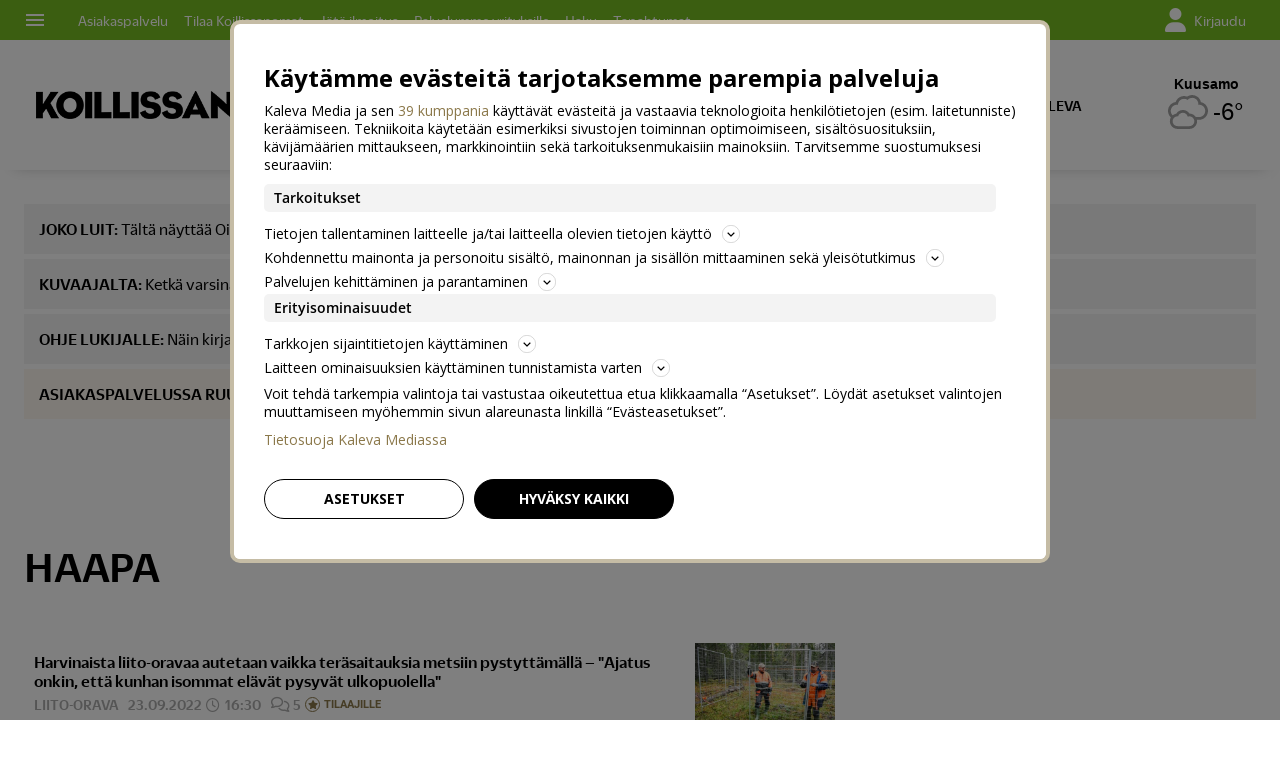

--- FILE ---
content_type: text/html; charset=utf-8
request_url: https://www.koillissanomat.fi/aihe/haapa/46108
body_size: 13805
content:








<!DOCTYPE html>




<html lang="fi">
  <head prefix="og: http://ogp.me/ns# kalevamedia: https://www.kalevamedia.fi/ns# zephr: https://www.zephr.com/ns#">
  
  <link rel="preconnect" href="https://kuvat.kaleva.media">
  <link rel="preconnect" href="https://fonts.gstatic.com">
  <link rel="preconnect" href="https://googletagmanager.com">
  <link rel="preconnect" href="https://lyta.kalevamedia.fi">
  <link rel="preconnect" href="https://static.miilu.kalevakonserni.fi">
  <link rel="preconnect" href="https://sp.miilu.kalevakonserni.fi">
  <link rel="preconnect" href="https://ww2999.smartadserver.com">
  <link rel="preconnect" href="https://creatives.sascdn.com">
  <link rel="preload" href="https://ced.sascdn.com/tag/2999/smart.js" as="script">
  <link rel="preload" href="https://static.miilu.kalevakonserni.fi/consent/consent.js" as="script">
  
  <link rel="dns-prefetch" href="https://cdn.gravito.net">
  <link rel="dns-prefetch" href="https://cdn.jsdelivr.net">
  <link rel="preload" href="https://apps-cdn.relevant-digital.com/static/tags/6217557262b201d2898b222b.js" as="script">
  <link rel="preconnect" href="https://prg.smartadserver.com">
  <link rel="dns-prefetch" href="https://adx.adform.net">
  
    
      <script>
        window['gtag_enable_tcf_support'] = true;
        var stubScriptTag = document.createElement('script');
        stubScriptTag.innerHTML='"use strict";!function(){var e=function(){var e,t="__tcfapiLocator",a=[],n=window;for(;n;){try{if(n.frames[t]){e=n;break}}catch(e){}if(n===window.top)break;n=n.parent}e||(!function e(){var a=n.document,r=!!n.frames[t];if(!r)if(a.body){var s=a.createElement("iframe");s.style.cssText="display:none",s.name=t,a.body.appendChild(s)}else setTimeout(e,5);return!r}(),n.__tcfapi=function(){for(var e,t=arguments.length,n=new Array(t),r=0;r<t;r++)n[r]=arguments[r];if(!n.length)return a;if("setGdprApplies"===n[0])n.length>3&&2===parseInt(n[1],10)&&"boolean"==typeof n[3]&&(e=n[3],"function"==typeof n[2]&&n[2]("set",!0));else if("ping"===n[0]){var s={gdprApplies:e,cmpLoaded:!1,cmpStatus:"stub"};"function"==typeof n[2]&&n[2](s)}else a.push(n)},n.addEventListener("message",(function(e){var t="string"==typeof e.data,a={};try{a=t?JSON.parse(e.data):e.data}catch(e){}var n=a.__tcfapiCall;n&&window.__tcfapi(n.command,n.version,(function(a,r){var s={__tcfapiReturn:{returnValue:a,success:r,callId:n.callId}};t&&(s=JSON.stringify(s)),e&&e.source&&e.source.postMessage&&e.source.postMessage(s,"*")}),n.parameter)}),!1))};"undefined"!=typeof module?module.exports=e:e()}();'
        document.head.appendChild(stubScriptTag)
      </script>
    
  

  <script src="/staticfiles/webpack_bundles/utils-9a7d22aeb2514ad636b9.js" ></script>
  <script src="/staticfiles/webpack_bundles/vimeoUtils-9a7d22aeb2514ad636b9.js" ></script>
    <script>
      digitalData = { 
        "channel": {
          "facebook_url": "https://www.facebook.com/Koillissanomat",
          "domain": "www.koillissanomat.fi",
          "twitter_handle": "Koillissanomat",
          "title": "Koillissanomat",
          "slug": "koillissanomatfi",
        },
        "pageInstanceID": "keywords:46108-prod",
        "page": {
          "category": {
            "pageType": "ListingPage",
            
          },
          "attributes": {
            
            
            
            
            
            
            
            
            
            
            
            
            
            
            
            
            
            
            
            
            
            
            "clientType": (function() {
              var client = "Browser";
              var ua = navigator.userAgent || navigator.vendor || window.opera;
              if(ua.indexOf("FBAN") > -1) {
                client = "Facebook_app";
              }
              return client;
            })(),
            "environment": "prod"
          },
          "pageInfo": {
            
            
            
            
            "language": "fi-FI",
            "geoRegion": "FI",
            "publisher": "Koillissanomat",
            "pageTitle": "Haapa",
            "locationProtocol": document.location.protocol.slice(0, -1),
            "locationHost": "www.koillissanomat.fi",
            "locationPathName": "/aihe/haapa/46108",
            "locationHref": "https://www.koillissanomat.fi/aihe/haapa/46108",
          },
        },
        "user": [{
          "profile": {
            "profileID": utils.getMultipassId(),
            "snowplowID": utils.getSnowplowDuid()
          },
          "signInStatus": utils.getMultipassId() ? true : false,
          "subscriberStatus": utils.getSubscriberStatus('koillissanomatfi'),
          "activeSubscriptions": utils.getActiveSubscriptions(),
          "isTrialAllowed": utils.getIsTrialAllowed()
        }]
      };

    </script>

    <script>
    var el = document.createElement('script');
    el.type = 'application/ld+json';
    el.text = JSON.stringify({
      "@context":"https://schema.org","@type":"Organization","url":"https://" + digitalData.channel.domain + "/","sameAs":[digitalData.channel.facebook_url],"@id":"https://" + digitalData.channel.domain + "/#organization","name":digitalData.channel.title,"logo":""});
    document.querySelector('head').appendChild(el);
  </script>

    

    
    <script>
        (function() {
            function nestedAttributeExists(obj, path) {
                var pathParts = path.split('.');

                for (var i = 0; i < pathParts.length; i++) {
                    if (!obj || !obj.hasOwnProperty(pathParts[i])) {
                        return { status: false };
                    }
                    obj = obj[pathParts[i]];
                }
                return { status: true, value: obj };
            }

            var initialDataLayerObject = (function() {
                var initialData = {};
                var dateFormatter = function(date) {
                    var d = new Date(date);
                    d.setMilliseconds(0);
                    return d.toISOString().replace('.000', '');
                }
                var initialize = function(path, targetKey, defaultValue, formatter) {
                    var pathParts = path.split('.');
                    var target = pathParts[pathParts.length -1];
                    if (targetKey) {
                        target = targetKey;
                    }
                    var result = nestedAttributeExists(digitalData, path);
                    if (result.status) {
                        initialData[target] = result.value;
                    } else {
                        if (defaultValue !== undefined) {
                            initialData[target] = defaultValue;
                        }
                    }
                    if (initialData.hasOwnProperty(target) && formatter) {
                        initialData[target] = formatter(initialData[target]);
                    }
                }
                initialize('page.attributes.accessPolicy', 'accessPolicy');
                initialize('page.attributes.articleLength');
                initialize('page.attributes.styleTree');
                initialize('page.attributes.assetType', undefined, undefined, function(assetType) {
                    return assetType === 'user-generated' ? 'user' : assetType;
                });
                initialize('page.attributes.assetID');
                initialize('page.attributes.clientType');
                initialize('page.attributes.environment');
                initialize('page.category.pageType');
                initialize('page.pageInfo.author', 'authorString');
                initialize('page.attributes.authors', 'author');
                initialize('page.pageInfo.issueDate', 'publicationDate', undefined, dateFormatter);
                initialize('page.pageInfo.effectiveDate', 'modificationDate', undefined, dateFormatter);
                initialize('page.attributes.contentSourceOrganization', 'sourceOrganization');
                initialize('page.attributes.contentSourceTitle', 'sourceTitle');
                initialize('page.attributes.contentSourceOrganizationExternalId', 'sourceOrganizationExternalID');
                initialize('page.category.primaryCategory');
                initialize('page.attributes.category');
                initialize('page.attributes.genre');
                initialize('page.attributes.mainKeyword');
                initialize('page.attributes.keywords');
                if (initialData.hasOwnProperty('keywords')) {
                    initialData['keywordsString'] = initialData.keywords.join(',');
                }
                initialize('page.pageInfo.pageTitle');
                initialize('page.attributes.videoDuration');
                initialize('page.pageInfo.pageID');
                initialize('page.pageInfo.locationHref');
                initialize('channel.domain', 'channelDomain');
                initialize('channel.slug', 'channelSlug');
                initialize('page.attributes.version', 'assetVersion');
                initialize('page.attributes.versionID', 'assetVersionID');
                initialize('user.0.signInStatus', 'signInStatus');
                initialize('user.0.subscriberStatus', 'subscriberStatus');
                initialize('user.0.activeSubscriptions', 'activeSubscriptions');
                initialize('user.0.isTrialAllowed', 'isTrialAllowed');
                initialize('user.0.profile.profileID', 'userID');
                initialize('product.0.productInfo.productName');
                initialize('page.pageInfo.publisher');
                initialize('page.attributes.itemCount');
                initialize('page.attributes.itemIndex');
                initialize('page.attributes.isPreview');
                initialize('page.attributes.visibility');
                initialize('page.attributes.planSize');
                initialize('page.attributes.planLabels');
                return initialData;
            })();

            window.dataLayer = [initialDataLayerObject];
        })();
    </script>


    
    <script>
      /*
        Dispatch for any events that need to be reflected in analytics.
      */
      var LorienDispatch = (function () {
        var handlers = [];
        return {
          registerEventHandler: function (handler, eventsOfInterest) {
            handlers.push({handler: handler, eventsOfInterest: eventsOfInterest});
          },
          dispatchEvent: function (event, value) {
            var i = 0;
            for (i = 0; i < handlers.length; i++) {
              if (handlers[i].eventsOfInterest.indexOf(event) > -1) {
                handlers[i].handler(event, value);
              }
            }
          }
        };
      })();

      // Event handlers
      LorienDispatch.registerEventHandler(
        function (event, value) {
          var message = false;
          if (event === 'userLogin') {
            message = {'signInStatus': value.signInStatus, 'subscriberStatus': value.subscriberStatus};
          } else {
            message = value;
            message.event = event;
          }
          if (message) {
            dataLayer.push(message);
          }
        },
        [
          "userLogin", "managedListingClick", "managedListingDisplay", "socialMediaShare",
          "virtualPageView", "managedListingItemImpression", "articleReadingPosition",
          "snowplow", "personalizedSnackbarRecommendationImpression", "audioEvent", "managedListingDismissed",
          "loginWallEvent", "ePaperSearchEvent", "ePaperSearchResultEvent", "ePaperSearchClickEvent", "ePaperSearchNavigationEvent",
          "ePaperIssueCoverClickEvent", "ePaperIssuePaywall", "ePaperIssueLoginwall", "commentSubmitted",
        ]
      );

      LorienDispatch.registerEventHandler(function (event, value) {
          if (event === 'userLogin') {
            digitalData.user[0].signInStatus = value.signInStatus;
            digitalData.user[0].subscriberStatus = value.subscriberStatus;
          }
        },
        ["userLogin"]
      );

    </script>


    
  <script type="text/javascript">
    var SnowPlowDispatch = (function() {
      return {
        offerClaimEvent: function() {
          LorienDispatch.dispatchEvent('snowplow', {
            structuredEvent: {
              eventCategory: 'Offer Tracking',
              eventAction: 'Offer Claimed',
            },
            _clear: true,
          });
        },
        offerViewEvent: function() {
          LorienDispatch.dispatchEvent('snowplow', {
            structuredEvent: {
              eventCategory: 'Offer Tracking',
              eventAction: 'Offer Viewed',
            },
            _clear: true,
          });
        }
      };
  })()
  </script>


    
      
  
    <!-- Google Tag Manager -->
    <script>(function(w,d,s,l,i){w[l]=w[l]||[];w[l].push({'gtm.start':
    new Date().getTime(),event:'gtm.js'});var f=d.getElementsByTagName(s)[0],
    j=d.createElement(s),dl=l!='dataLayer'?'&l='+l:'';j.async=true;j.src=
    'https://www.googletagmanager.com/gtm.js?id='+i+dl+ '';f.parentNode.insertBefore(j,f);
    })(window,document,'script','dataLayer','GTM-P26833H');</script>
    <!-- End Google Tag Manager -->
  

    

    <meta charset="utf-8">
    <meta http-equiv="x-ua-compatible" content="ie=edge">
    <title>Haapa | Koillissanomat</title>
    
    <meta name="viewport" content="width=device-width, initial-scale=1.0">
    <meta name="robots" content="max-image-preview:large" data-rh="true">
    <script src="https://cdnjs.cloudflare.com/ajax/libs/loadjs/3.5.4/loadjs.min.js"></script>
    <meta name="twitter:card" content="summary_large_image"/>
    <meta name="twitter:site" content="@Koillissanomat" />
  <meta name="description" content="Tuoreimmat aiheesta: Haapa">
    
    <meta property="og:title" content="Haapa">
    <meta property="og:description" content="Tuoreimmat aiheesta: Haapa">
    <meta property="og:url" content="https://www.koillissanomat.fi/aihe/haapa/46108">
    <meta property="og:image" content="https://kuvat.kaleva.media/images/v1/kalevacdn/AUtobCGYbjvu_ecUwRhNL4ID3odvSIO-Kldqk0AKBCqTjV1Ksds8PVxRf3GSukIAa676ikmaT1J57CtTT1Mgmid8XCQegv1XvbKmJyNgN7EadDeqeeZ0UsPpJUPi2eNaiqsYZg9S0gIgbNUTulDoQnz7REf54EErOg.png">
  
    <meta property="og:image:width" content="1200">
    <meta property="og:image:height" content="630">
    <meta property="og:type" content="website">
    <meta property="og:site_name" content="Koillissanomat">
    <meta property="fb:app_id" content="2261190697512046" />
    <link rel="canonical" href="https://www.koillissanomat.fi/aihe/haapa/46108" />
    <meta property="og:locale" content="fi_FI">
    
    
    
    <!--[if lt IE 9]>
      <script src="https://cdnjs.cloudflare.com/ajax/libs/html5shiv/3.7.3/html5shiv.min.js"></script>
    <![endif]-->
    <script>window._APP_GLOBALS = {"DELIVERY_API_BASE_URL": "https://api.kalevamedia.fi", "X_API_KEY": "HSyHVnWuN96Lvm65vjoln7cFICoF4hDj65SEgsiz", "FACEBOOK_CLIENT_TOKEN": "499246010097508|db3423138889adf9535ac808b328f6a1", "MY_LORIEN_BASE_URL": "https://api.kalevamedia.fi", "KEYWORDS_SUGGESTIONS_URL": "https://lorien-app-config-prod.s3.eu-west-1.amazonaws.com/v1/koillissanomatfi/maggio/keywords/suggestions.json", "ONBOARDING_KEYWORDS_SUGGESTIONS_URL": "https://lorien-app-config-prod.s3.eu-west-1.amazonaws.com/v1/koillissanomatfi/maggio/keywords/onboarding.json", "CHANNEL_LOGO_WHITE": "/staticfiles/londo/domains/koillissanomatfi/site/images/koillissanomatfi--white-logo-3x.8ca15038c457.png", "CHANNEL_LOGO_BLACK": "/staticfiles/londo/domains/koillissanomatfi/site/images/koillissanomatfi--logo-3x.1d527845fda4.png"};</script>
    <link rel="icon" href="/staticfiles/londo/images/favicons/koillissanomatfi.0f4884b00088.ico">
    <link rel="stylesheet" href="https://fonts.googleapis.com/icon?family=Material+Icons">

    
      
      <link href="/staticfiles/londo/styles/main_koillissanomatfi.c30aeda41c0c.css" rel="stylesheet">
    

    
    
      
      
  
  <script>
    var LytaConfig = {
      site: "sites-lorien",
      debug: false,
      
      queueAds: true,
      lazyLoadAds: true,
      uidCookieName: '__aduid',
      smart: {
        networkId: 2999,
        host: 'ww2999.smartadserver.com',
        forceSSL: false,
        siteId: 277637,
        pageId: 1157607
      },
      target: {
        adCategory: '',
        pageType : '',
        keywords: []
      }
    };
    LytaConfig.relevant = {
      enabled: true,
      scriptUrl: "https://apps-cdn.relevant-digital.com/static/tags/6217557262b201d2898b222b.js",
      configId: "621cc3f908f79060b5da30fd",
      stdCall: true,
    };

    if (typeof digitalData.page.attributes.keywords === 'object' && digitalData.page.attributes.keywords.length > 0) {
      LytaConfig.target.keywords = digitalData.page.attributes.keywords;
    }

    if (typeof digitalData.page.attributes.assetID === 'string') {
      LytaConfig.target.assetId = digitalData.page.attributes.assetID;
    }

    if (typeof digitalData.page.category.primaryCategory === 'string') {
      LytaConfig.target.adCategory = digitalData.page.category.primaryCategory;
    }

    if (typeof digitalData.page.attributes.clientType === 'string') {
      LytaConfig.target.clientType = digitalData.page.attributes.clientType;
    }

    if (typeof digitalData.user === 'object' && digitalData.user.length === 1) {
      LytaConfig.target.user = digitalData.user[0];
    }

    if (typeof digitalData.page.category.pageType === 'string') {
      switch (digitalData.page.category.pageType) {
        case 'Front page':
          LytaConfig.target.pageType = 'etusivu';
          break;
        case 'article':
          LytaConfig.target.pageType = 'artikkeli';
          break;
        case 'AggregationPage':
        case 'Cartoon list':
          LytaConfig.target.pageType = 'listaus';
          break;
        
        case 'video':
          LytaConfig.target.pageType = 'videot';
          break;
        default:
          LytaConfig.target.pageType = digitalData.page.category.pageType;
      }
    }
  </script>

  <script src="https://lyta.kalevamedia.fi/latest/lyta.js"></script>
  

    

    
  </head>
  <body class="">
    
    
  
    
    <script type="text/javascript">
        if (!window.Zephr) window.Zephr = {};
        if (!window.Zephr.outcomes) window.Zephr.outcomes = {};
        window.Zephr.outcomes["header-banner-koillissanomatfi"] = {
            featureLabel: "Header Banner - KOIS",
            outcomeId: "graph/2#2",
            outcomeLabel: "Show Header Banner - KOIS"
        };
    </script>
  
    
    
      
  
    <!-- Google Tag Manager (noscript) -->
    <noscript><iframe src="https://www.googletagmanager.com/ns.html?id=GTM-P26833H"
    height="0" width="0" style="display:none;visibility:hidden"></iframe></noscript>
    <!-- End Google Tag Manager (noscript) -->
  

    
    
    
    <div class="drawer-menu-guardian">
      <aside class="mdc-drawer mdc-drawer--modal">
        <div class="mdc-drawer__content">
          <nav class="drawer__list" aria-label="Päävalikko">
            




  



  <div class="drawer__wrapper">
    <ul class="drawer-menu drawer-menu--level-1 js-drawer-menu">
      
  <li class="drawer-menu__item drawer-menu__item--level-1 drawer-menu__item--etusivu-4 -normal">
    

      
        
      

      

      
        
          
        
        <a href="/" class="drawer-menu__item-link drawer-menu__item-link--level-1 drawer-menu__item-link--etusivu-4" >
          Etusivu
        </a>
      

      

    

    
      <ul class="drawer-menu drawer-menu--level-2">
        
  <li class="drawer-menu__item drawer-menu__item--level-2 drawer-menu__item--uutiset-5 -normal">
    

      
        
      

      

      
        
          
        
        <a href="/uutiset" class="drawer-menu__item-link drawer-menu__item-link--level-2 drawer-menu__item-link--uutiset-5" >
          Uutiset
        </a>
      

      

    

    
  </li>

  <li class="drawer-menu__item drawer-menu__item--level-2 drawer-menu__item--ihmiset -normal">
    

      
        
      

      

      
        
          
        
        <a href="/ihmiset" class="drawer-menu__item-link drawer-menu__item-link--level-2 drawer-menu__item-link--ihmiset" >
          Ihmiset
        </a>
      

      

    

    
  </li>

  <li class="drawer-menu__item drawer-menu__item--level-2 drawer-menu__item--urheilu-5 -normal">
    

      
        
      

      

      
        
          
        
        <a href="/urheilu" class="drawer-menu__item-link drawer-menu__item-link--level-2 drawer-menu__item-link--urheilu-5" >
          Urheilu
        </a>
      

      

    

    
  </li>

  <li class="drawer-menu__item drawer-menu__item--level-2 drawer-menu__item--luonto -normal">
    

      
        
      

      

      
        
          
        
        <a href="/luonto" class="drawer-menu__item-link drawer-menu__item-link--level-2 drawer-menu__item-link--luonto" >
          Luonto
        </a>
      

      

    

    
  </li>

  <li class="drawer-menu__item drawer-menu__item--level-2 drawer-menu__item--mielipide-2 -normal">
    

      
        
      

      

      
        
          
        
        <a href="/mielipide" class="drawer-menu__item-link drawer-menu__item-link--level-2 drawer-menu__item-link--mielipide-2" >
          Mielipide
        </a>
      

      

    

    
  </li>

  <li class="drawer-menu__item drawer-menu__item--level-2 drawer-menu__item--teemat -normal">
    

      
        
      

      

      
        
          
        
        <a href="/teemat" class="drawer-menu__item-link drawer-menu__item-link--level-2 drawer-menu__item-link--teemat" >
          Teemat
        </a>
      

      

    

    
  </li>

  <li class="drawer-menu__item drawer-menu__item--level-2 drawer-menu__item--tarinat -normal">
    

      
        
      

      

      
        
          
        
        <a href="/tarinat" class="drawer-menu__item-link drawer-menu__item-link--level-2 drawer-menu__item-link--tarinat" >
          Tarinat
        </a>
      

      

    

    
  </li>

  <li class="drawer-menu__item drawer-menu__item--level-2 drawer-menu__item--viikonvaihde -normal">
    

      
        
      

      

      
        
          
        
        <a href="/viikonvaihde" class="drawer-menu__item-link drawer-menu__item-link--level-2 drawer-menu__item-link--viikonvaihde" >
          Viikonvaihde
        </a>
      

      

    

    
  </li>

  <li class="drawer-menu__item drawer-menu__item--level-2 drawer-menu__item--videot-4 -normal">
    

      
        
      

      

      
        
          
        
        <a href="/videot" class="drawer-menu__item-link drawer-menu__item-link--level-2 drawer-menu__item-link--videot-4" >
          Videot
        </a>
      

      

    

    
  </li>

  <li class="drawer-menu__item drawer-menu__item--level-2 drawer-menu__item--live-2 -normal">
    

      
        
      

      

      
        
          
        
        <a href="/live" class="drawer-menu__item-link drawer-menu__item-link--level-2 drawer-menu__item-link--live-2" >
          Live
        </a>
      

      

    

    
  </li>

  <li class="drawer-menu__item drawer-menu__item--level-2 drawer-menu__item--galleriat-6 -normal">
    

      
        
      

      

      
        
          
        
        <a href="/galleriat/" class="drawer-menu__item-link drawer-menu__item-link--level-2 drawer-menu__item-link--galleriat-6" >
          Galleriat
        </a>
      

      

    

    
  </li>

  <li class="drawer-menu__item drawer-menu__item--level-2 drawer-menu__item--kuolleita-3 -normal">
    

      
        
      

      

      
        
          
        
        <a href="/kuolleita" class="drawer-menu__item-link drawer-menu__item-link--level-2 drawer-menu__item-link--kuolleita-3" >
          Kuolleita
        </a>
      

      

    

    
  </li>

  <li class="drawer-menu__item drawer-menu__item--level-2 drawer-menu__item--haku-7 -normal">
    

      
        
      

      

      
        
          
        
        <a href="/haku" class="drawer-menu__item-link drawer-menu__item-link--level-2 drawer-menu__item-link--haku-7" >
          Haku
        </a>
      

      

    

    
  </li>

  <li class="drawer-menu__item drawer-menu__item--level-2 drawer-menu__item--pelit-3 -normal">
    

      
        
      

      

      
        
          
        
        <a href="/ajanviete" class="drawer-menu__item-link drawer-menu__item-link--level-2 drawer-menu__item-link--pelit-3" >
          Pelit
        </a>
      

      

    

    
  </li>

  <li class="drawer-menu__item drawer-menu__item--level-2 drawer-menu__item--visat -normal">
    

      
        
      

      

      
        
          
        
        <a href="/visat" class="drawer-menu__item-link drawer-menu__item-link--level-2 drawer-menu__item-link--visat" >
          Visat
        </a>
      

      

    

    
  </li>

      </ul>
    
  </li>

  <li class="drawer-menu__item drawer-menu__item--level-1 drawer-menu__item--radio-kaleva-7 -highlight">
    

      
        
      

      <div class="drawer-menu__item--highlight-wrapper">

      
        
          
        
        <a href="https://www.radiokaleva.fi/" class="drawer-menu__item-link drawer-menu__item-link--level-1 drawer-menu__item-link--radio-kaleva-7" target="_blank" rel="noopener">
          Radio Kaleva
        </a>
      

      </div>

    

    
  </li>

  <li class="drawer-menu__item drawer-menu__item--level-1 drawer-menu__item--nakoislehti-2 -normal">
    

      
        
      

      

      
        
          
        
        <a href="/nakoislehti" class="drawer-menu__item-link drawer-menu__item-link--level-1 drawer-menu__item-link--nakoislehti-2" >
          Näköislehti
        </a>
      

      

    

    
      <ul class="drawer-menu drawer-menu--level-2">
        
  <li class="drawer-menu__item drawer-menu__item--level-2 drawer-menu__item--saa-4 -normal">
    

      
        
      

      

      
        
          
        
        <a href="/saa" class="drawer-menu__item-link drawer-menu__item-link--level-2 drawer-menu__item-link--saa-4" >
          Sää
        </a>
      

      

    

    
  </li>

  <li class="drawer-menu__item drawer-menu__item--level-2 drawer-menu__item--tapahtumat-4 -normal">
    

      
        
      

      

      
        
          
        
        <a href="https://tapahtumat.koillissanomat.fi/fi-FI" class="drawer-menu__item-link drawer-menu__item-link--level-2 drawer-menu__item-link--tapahtumat-4" target="_blank" rel="noopener">
          Tapahtumat
        </a>
      

      

    

    
  </li>

  <li class="drawer-menu__item drawer-menu__item--level-2 drawer-menu__item--laheta-kuva-tai-video -normal">
    

      
        
      

      

      
        
          
        
        <a href="/lukijalta/laheta" class="drawer-menu__item-link drawer-menu__item-link--level-2 drawer-menu__item-link--laheta-kuva-tai-video" >
          Lähetä kuva tai video
        </a>
      

      

    

    
  </li>

  <li class="drawer-menu__item drawer-menu__item--level-2 drawer-menu__item--laheta-juttuvinkki-tai-kirjoitus -normal">
    

      
        
      

      

      
        
          
        
        <a href="/lukijalta/laheta" class="drawer-menu__item-link drawer-menu__item-link--level-2 drawer-menu__item-link--laheta-juttuvinkki-tai-kirjoitus" >
          Lähetä juttuvinkki tai kirjoitus
        </a>
      

      

    

    
  </li>

  <li class="drawer-menu__item drawer-menu__item--level-2 drawer-menu__item--palaute-3 -normal">
    

      
        
      

      

      
        
          
        
        <a href="https://asiakaspalvelu.kaleva.fi/koillissanomat/yhteystiedot/ota-yhteytta/" class="drawer-menu__item-link drawer-menu__item-link--level-2 drawer-menu__item-link--palaute-3" target="_blank" rel="noopener">
          Palaute
        </a>
      

      

    

    
  </li>

  <li class="drawer-menu__item drawer-menu__item--level-2 drawer-menu__item--kalakisa -normal">
    

      
        
      

      

      
        
          
        
        <a href="/kalakisa" class="drawer-menu__item-link drawer-menu__item-link--level-2 drawer-menu__item-link--kalakisa" target="_blank" rel="noopener">
          Kalakisa
        </a>
      

      

    

    
  </li>

      </ul>
    
  </li>

  <li class="drawer-menu__item drawer-menu__item--level-1 drawer-menu__item---10 -separator">
    
      <div class="drawer-menu__item-separator drawer-menu__item-separator--level-1"></div>
    

    
  </li>

  <li class="drawer-menu__item drawer-menu__item--level-1 drawer-menu__item--kaupallinen-yhteistyo-8 -title">
    

      
        
      

      

      
        
          
        
        <a href="/kaupallinen-yhteistyo" class="drawer-menu__item-title drawer-menu__item-title--level-1 drawer-menu__item-title--kaupallinen-yhteistyo-8" >
          Kaupallinen yhteistyö
        </a>
      

      

    

    
      <ul class="drawer-menu drawer-menu--level-2">
        
  <li class="drawer-menu__item drawer-menu__item--level-2 drawer-menu__item--oulu2026-3 -normal">
    

      
        
      

      

      
        
          
        
        <a href="/oulu2026" class="drawer-menu__item-link drawer-menu__item-link--level-2 drawer-menu__item-link--oulu2026-3" >
          Oulu2026
        </a>
      

      

    

    
  </li>

      </ul>
    
  </li>

  <li class="drawer-menu__item drawer-menu__item--level-1 drawer-menu__item--tilaa-koillissanomat -highlight">
    

      
        
      

      <div class="drawer-menu__item--highlight-wrapper">

      
        
          
        
        <a href="https://asiakaspalvelu.kalevamedia.fi/koillissanomat/tilaa-koillissanomat/?utm_source=koillissanomat&amp;utm_medium=sivusto&amp;utm_campaign=navi" class="drawer-menu__item-link drawer-menu__item-link--level-1 drawer-menu__item-link--tilaa-koillissanomat" target="_blank" rel="noopener">
          Tilaa Koillissanomat
        </a>
      

      </div>

    

    
      <ul class="drawer-menu drawer-menu--level-2">
        
  <li class="drawer-menu__item drawer-menu__item--level-2 drawer-menu__item--jata-kuolinilmoitus-3 -highlight">
    

      
        
      

      <div class="drawer-menu__item--highlight-wrapper">

      
        
          
        
        <a href="https://asiakaspalvelu.kalevamedia.fi/koillissanomat/kuolinilmoitukset/" class="drawer-menu__item-link drawer-menu__item-link--level-2 drawer-menu__item-link--jata-kuolinilmoitus-3" target="_blank" rel="noopener">
          Jätä kuolinilmoitus 
        </a>
      

      </div>

    

    
  </li>

      </ul>
    
  </li>

  <li class="drawer-menu__item drawer-menu__item--level-1 drawer-menu__item--asiakaspalvelu-29 -normal">
    

      
        
      

      

      
        
          
        
        <a href="https://asiakaspalvelu.kaleva.fi/koillissanomat/" class="drawer-menu__item-link drawer-menu__item-link--level-1 drawer-menu__item-link--asiakaspalvelu-29" target="_blank" rel="noopener">
          Asiakaspalvelu
        </a>
      

      

    

    
      <ul class="drawer-menu drawer-menu--level-2">
        
  <li class="drawer-menu__item drawer-menu__item--level-2 drawer-menu__item--hallitse-tilauksiasi-7 -normal">
    

      
        
      

      

      
        
          
        
        <a href="https://itsepalvelu.kalevamedia.fi" class="drawer-menu__item-link drawer-menu__item-link--level-2 drawer-menu__item-link--hallitse-tilauksiasi-7" target="_blank" rel="noopener">
          Hallitse tilauksiasi
        </a>
      

      

    

    
  </li>

  <li class="drawer-menu__item drawer-menu__item--level-2 drawer-menu__item--tilaajaedut-5 -normal">
    

      
        
      

      

      
        
          
        
        <a href="/kumppaniedut" class="drawer-menu__item-link drawer-menu__item-link--level-2 drawer-menu__item-link--tilaajaedut-5" >
          Tilaajaedut
        </a>
      

      

    

    
  </li>

  <li class="drawer-menu__item drawer-menu__item--level-2 drawer-menu__item--jata-ilmoitus-13 -normal">
    

      
        
      

      

      
        
          
        
        <a href="https://asiakaspalvelu.kalevamedia.fi/koillissanomat/lukijailmoitukset/" class="drawer-menu__item-link drawer-menu__item-link--level-2 drawer-menu__item-link--jata-ilmoitus-13" >
          Jätä ilmoitus
        </a>
      

      

    

    
  </li>

  <li class="drawer-menu__item drawer-menu__item--level-2 drawer-menu__item--yhteystiedot-9 -normal">
    

      
        
      

      

      
        
          
        
        <a href="https://asiakaspalvelu.kaleva.fi/koillissanomat/yhteystiedot/" class="drawer-menu__item-link drawer-menu__item-link--level-2 drawer-menu__item-link--yhteystiedot-9" target="_blank" rel="noopener">
          Yhteystiedot
        </a>
      

      

    

    
  </li>

  <li class="drawer-menu__item drawer-menu__item--level-2 drawer-menu__item--osoitteenmuutos-2 -normal">
    

      
        
      

      

      
        
          
        
        <a href="https://oma.kaleva.fi/" class="drawer-menu__item-link drawer-menu__item-link--level-2 drawer-menu__item-link--osoitteenmuutos-2" target="_blank" rel="noopener">
          Osoitteenmuutos
        </a>
      

      

    

    
  </li>

  <li class="drawer-menu__item drawer-menu__item--level-2 drawer-menu__item--palvelumme-yrityksille-31 -normal">
    

      
        
      

      

      
        
          
        
        <a href="https://www.kalevamedia.fi/yrityspalvelut/tuotteet-ja-palvelut/mediat/printtimainonta/koillissanomat/" class="drawer-menu__item-link drawer-menu__item-link--level-2 drawer-menu__item-link--palvelumme-yrityksille-31" target="_blank" rel="noopener">
          Palvelumme yrityksille
        </a>
      

      

    

    
  </li>

      </ul>
    
  </li>

    </ul>
  </div>

          </nav>
        </div>
      </aside>
      <div class="mdc-drawer-scrim"></div>
    </div>
    
    

    
      
  <nav id="main-nav">
    <div class="main-nav__row">
      <div class="main-nav__row__section main-nav__row__section--align-start">
        
             <button class="material-icons menu top-bar-menu__navigation-icon top-bar-menu__navigation-icon--menu" >menu</button>
        
        <div class="main-nav__site-menu">
          




  



  <div class="top-bar__wrapper">
    <ul class="top-bar-menu top-bar-menu--level-1 js-top-bar-menu">
      
  <li class="top-bar-menu__item top-bar-menu__item--level-1 top-bar-menu__item--asiakaspalvelu-15 -normal">
    

      
        
      

      

      
        
          
        
        <a href="https://asiakaspalvelu.kaleva.fi/koillissanomat/" class="top-bar-menu__item-link top-bar-menu__item-link--level-1 top-bar-menu__item-link--asiakaspalvelu-15" target="_blank" rel="noopener">
          Asiakaspalvelu
        </a>
      

      

    

    
  </li>

  <li class="top-bar-menu__item top-bar-menu__item--level-1 top-bar-menu__item--tilaa-koillissanomat-3 -normal">
    

      
        
      

      

      
        
          
        
        <a href="https://asiakaspalvelu.kalevamedia.fi/koillissanomat/tilaa-koillissanomat/?utm_source=koillissanomat&amp;utm_medium=sivusto&amp;utm_campaign=navi" class="top-bar-menu__item-link top-bar-menu__item-link--level-1 top-bar-menu__item-link--tilaa-koillissanomat-3" target="_blank" rel="noopener">
          Tilaa Koillissanomat
        </a>
      

      

    

    
  </li>

  <li class="top-bar-menu__item top-bar-menu__item--level-1 top-bar-menu__item--jata-ilmoitus-7 -normal">
    

      
        
      

      

      
        
          
        
        <a href="https://asiakaspalvelu.kaleva.fi/koillissanomat/lukijailmoitukset/" class="top-bar-menu__item-link top-bar-menu__item-link--level-1 top-bar-menu__item-link--jata-ilmoitus-7" target="_blank" rel="noopener">
          Jätä ilmoitus
        </a>
      

      

    

    
  </li>

  <li class="top-bar-menu__item top-bar-menu__item--level-1 top-bar-menu__item--palvelumme-yrityksille-23 -normal">
    

      
        
      

      

      
        
          
        
        <a href="https://www.kalevamedia.fi/yrityspalvelut/tuotteet-ja-palvelut/mediat/printtimainonta/koillissanomat/" class="top-bar-menu__item-link top-bar-menu__item-link--level-1 top-bar-menu__item-link--palvelumme-yrityksille-23" target="_blank" rel="noopener">
          Palvelumme yrityksille
        </a>
      

      

    

    
  </li>

  <li class="top-bar-menu__item top-bar-menu__item--level-1 top-bar-menu__item--haku-8 -normal">
    

      
        
      

      

      
        
          
        
        <a href="/haku" class="top-bar-menu__item-link top-bar-menu__item-link--level-1 top-bar-menu__item-link--haku-8" >
          Haku
        </a>
      

      

    

    
  </li>

  <li class="top-bar-menu__item top-bar-menu__item--level-1 top-bar-menu__item--tapahtumat-16 -normal">
    

      
        
      

      

      
        
          
        
        <a href="https://tapahtumat.koillissanomat.fi/fi-FI" class="top-bar-menu__item-link top-bar-menu__item-link--level-1 top-bar-menu__item-link--tapahtumat-16" target="_blank" rel="noopener">
          Tapahtumat
        </a>
      

      

    

    
  </li>

    </ul>
  </div>

          
        </div>
      </div>
      <div class="main-nav__row__section main-nav__row__section--align-end">
        






  
    
  
    
  
  
    
  

  
    
<div class="__widget_UserMenu" data-uninitialized="true"></div>

<script>
  (function() {
  var initKey = 'data-uninitialized';
  var el = document.querySelector('.__widget_UserMenu[' + initKey + '=true]');
  el.removeAttribute(initKey);
  var scripts = ["/staticfiles/webpack_bundles/app-9a7d22aeb2514ad636b9.js"];
  var loadComponent = function() {
    Loadable.preloadReady().then(function() {
      ReactDOM.render(
        React.createElement(
          Provider,
          { store: createLocalStore() },
           React.createElement(Components.UserMenu,
             
               {"card": "login", "signupUrl": "https://oma.kalevamedia.fi/rekisteroidy", "loginUrl": "/kirjaudu/"}
             
           )
         ),
         el
        );
    });
  };
  var require = function (scripts, callbackFn) {
    scripts.forEach(function(script) {
      if (!loadjs.isDefined(script)) {
        loadjs(script, script);
      }
    });
    loadjs.ready(scripts, callbackFn);
  };
  require(scripts, loadComponent);
 })();
</script>

  

  

  <script type="text/javascript">
        if (!window.Zephr) window.Zephr = {};
        if (!window.Zephr.outcomes) window.Zephr.outcomes = {};
        window.Zephr.outcomes["login-element"] = {
            featureLabel: "zzz Login",
            outcomeId: "graph/2#4",
            outcomeLabel: "Show zzz Login"
        };
    </script>
  <script type="text/javascript">
        if (!window.Zephr) window.Zephr = {};
        if (!window.Zephr.outcomes) window.Zephr.outcomes = {};
        window.Zephr.outcomes["logout-element"] = {
            featureLabel: "zzz Logout",
            outcomeId: "transformation/1#1",
            outcomeLabel: "Remove"
        };
    </script>

      </div>
    </div>
  </nav>


    
    
      
  
  
  
  
  
  <header id="main-header">
    <div id="main-header__row">
      <section class="main-header__section main-header__section--left" aria-label="Korostetut sisällöt">
        <div class="main-header__section--left-logo">
          <a href="/" class="main-header__logo--link">
            <img class="js-paywall-channel-logo" src="/staticfiles/londo/domains/koillissanomatfi/site/images/koillissanomatfi--logo-2x.3dca459af486.png" alt="Koillissanomat" />
          </a>
        </div>
        <div class="main-header__section--left-links">
          




  



  <div class="header__wrapper">
    <ul class="header-menu header-menu--level-1 js-header-menu">
      
  <li class="header-menu__item header-menu__item--level-1 header-menu__item--uutiset-6 -normal">
    

      
        
      

      

      
        
          
        
        <a href="/uutiset" class="header-menu__item-link header-menu__item-link--level-1 header-menu__item-link--uutiset-6" >
          Uutiset
        </a>
      

      

    

    
  </li>

  <li class="header-menu__item header-menu__item--level-1 header-menu__item--urheilu-11 -normal">
    

      
        
      

      

      
        
          
        
        <a href="/urheilu" class="header-menu__item-link header-menu__item-link--level-1 header-menu__item-link--urheilu-11" >
          Urheilu
        </a>
      

      

    

    
  </li>

  <li class="header-menu__item header-menu__item--level-1 header-menu__item--mielipide-3 -normal">
    

      
        
      

      

      
        
          
        
        <a href="/mielipide" class="header-menu__item-link header-menu__item-link--level-1 header-menu__item-link--mielipide-3" >
          Mielipide
        </a>
      

      

    

    
  </li>

  <li class="header-menu__item header-menu__item--level-1 header-menu__item--videot-10 -normal">
    

      
        
      

      

      
        
          
        
        <a href="/videot" class="header-menu__item-link header-menu__item-link--level-1 header-menu__item-link--videot-10" >
          Videot
        </a>
      

      

    

    
  </li>

  <li class="header-menu__item header-menu__item--level-1 header-menu__item--nakoislehti-3 -normal">
    

      
        
      

      

      
        
          
        
        <a href="/nakoislehti" class="header-menu__item-link header-menu__item-link--level-1 header-menu__item-link--nakoislehti-3" >
          Näköislehti
        </a>
      

      

    

    
  </li>

  <li class="header-menu__item header-menu__item--level-1 header-menu__item--tapahtumat-15 -normal">
    

      
        
      

      

      
        
          
        
        <a href="https://tapahtumat.koillissanomat.fi/fi-FI" class="header-menu__item-link header-menu__item-link--level-1 header-menu__item-link--tapahtumat-15" target="_blank" rel="noopener">
          Tapahtumat
        </a>
      

      

    

    
  </li>

  <li class="header-menu__item header-menu__item--level-1 header-menu__item--radio-kaleva-8 -normal">
    

      
        
      

      

      
        
          
        
        <a href="https://www.radiokaleva.fi/" class="header-menu__item-link header-menu__item-link--level-1 header-menu__item-link--radio-kaleva-8" target="_blank" rel="noopener">
          Radio Kaleva
        </a>
      

      

    

    
  </li>

    </ul>
  </div>

        </div>
      </section>
      
        <section class="main-header__section main-header__section--right" aria-label="Nykyinen säätila">
          



  <div class="weather-widget weather-widget--header ">
    <iframe src="https://lw.foreca.net/v4/fi/site/kaleva/widget/?name=Kuusamo&amp;id=100649924&amp;coords=65.966667175,29.183332443" frameborder="0" scrolling="no" style="max-height: 100%; min-width: 100%; width: 100%"></iframe>
  </div>

        </section>
      
    </div>
  </header>

    

    
    
    
  
  <div id="interstitiaali" data-placement-id="interstitiaali" ></div>
  <script>
  try {
    Lyta.render({
      adUnit: "interstitiaali",
      async: false,
      adContainer: "interstitiaali",
      
      checkVisibility: false
    });
  }
  catch(error) {
    try {
      Lyta.log(error);
    }
    catch(logerror) {
      console.log(error);
    }
  }
  </script>
  

    
  
  <div id="mobiiliinterstitiaali" data-placement-id="mobiiliinterstitiaali" ></div>
  <script>
  try {
    Lyta.render({
      adUnit: "mobiiliinterstitiaali",
      async: false,
      adContainer: "mobiiliinterstitiaali",
      
      checkVisibility: false
    });
  }
  catch(error) {
    try {
      Lyta.log(error);
    }
    catch(logerror) {
      console.log(error);
    }
  }
  </script>
  

    
  
  <div id="erikoismainos" data-placement-id="erikoismainos" ></div>
  <script>
  try {
    Lyta.render({
      adUnit: "erikoismainos",
      async: true,
      adContainer: "erikoismainos",
      
      checkVisibility: false
    });
  }
  catch(error) {
    try {
      Lyta.log(error);
    }
    catch(logerror) {
      console.log(error);
    }
  }
  </script>
  

    
  
  <div id="mobiilierikoismainos" data-placement-id="mobiilierikoismainos" ></div>
  <script>
  try {
    Lyta.render({
      adUnit: "mobiilierikoismainos",
      async: true,
      adContainer: "mobiilierikoismainos",
      
      checkVisibility: false
    });
  }
  catch(error) {
    try {
      Lyta.log(error);
    }
    catch(logerror) {
      console.log(error);
    }
  }
  </script>
  

    

    
  



<div id="top-content-container">
  <div id="top-content-grid" class="mdc-drawer-app-content mdc-layout-grid mdc-theme--background">
    <div class="mdc-layout-grid__inner">
      <div class="mdc-layout-grid__cell mdc-layout-grid__cell--span-12-desktop mdc-layout-grid__cell--span-12-tablet mdc-layout-grid__cell--span-2-mobile">
        <aside class="right-now-widget m-managedListing" data-managed-listing="juuri-nyt" data-widget-title="Juuri nyt" aria-label="Juuri nyt">
        
          
          <a class="right-now-widget__item right-now-widget__item--gray"
            href="/kotka-sujahti-oivangin-maisemaan-talta-nayttaa-uus/12493926"
            
  
    data-managed-listing-item-asset-id="12493926"
  
  
    data-managed-listing-item-asset-version-id="13244975"
  
  
    data-widget-title="Juuri nyt"
  
  
    data-managed-listing-item-title="Tältä näyttää Oivangin uusi majoitusrakennus"
  
  
    data-managed-listing-item-vignette="Joko luit"
  
  
    data-managed-listing="juuri-nyt"
  
  
    data-managed-listing-slot-index="1"
  
>
            <h2 class="right-now-widget__title">
            
              <span class="right-now-widget__vignette">Joko luit: </span>
            
            <span>Tältä näyttää Oi­van­gin uusi ma­joi­tus­ra­ken­nus</span>
            </h2>
          </a>
        
          
          <a class="right-now-widget__item right-now-widget__item--gray"
            href="/heliovaara-on-vuoden-urheilija-tittelinsa-ansainnu/12493082"
            
  
    data-managed-listing-item-asset-id="12493082"
  
  
    data-managed-listing-item-asset-version-id="13247550"
  
  
    data-widget-title="Juuri nyt"
  
  
    data-managed-listing-item-title="Ketkä varsinaisesti päättää, kuka Vuoden urheilija -äänestyksen voittaa?"
  
  
    data-managed-listing-item-vignette="Kuvaajalta"
  
  
    data-managed-listing="juuri-nyt"
  
  
    data-managed-listing-slot-index="2"
  
>
            <h2 class="right-now-widget__title">
            
              <span class="right-now-widget__vignette">Kuvaajalta: </span>
            
            <span>Ketkä var­si­nai­ses­ti päät­tää, kuka Vuoden ur­hei­li­ja -ää­nes­tyk­sen voit­taa?</span>
            </h2>
          </a>
        
          
          <a class="right-now-widget__item right-now-widget__item--gray"
            href="/taalta-loydat-ohjeet-jos-et-paase-lukemaan-koillis/12458876"
            
  
    data-managed-listing-item-asset-id="12458876"
  
  
    data-managed-listing-item-asset-version-id="13219471"
  
  
    data-widget-title="Juuri nyt"
  
  
    data-managed-listing-item-title="Näin kirjaudut Koillissanomien käyttäjätilille "
  
  
    data-managed-listing-item-vignette="OHJE LUKIJALLE"
  
  
    data-managed-listing="juuri-nyt"
  
  
    data-managed-listing-slot-index="3"
  
>
            <h2 class="right-now-widget__title">
            
              <span class="right-now-widget__vignette">OHJE LUKIJALLE: </span>
            
            <span>Näin kir­jau­dut Koil­lis­sa­no­mien käyt­tä­jä­ti­lil­le </span>
            </h2>
          </a>
        <a
  id="zephr-rnw"
  class="right-now-widget__item right-now-widget__item--commercial"
  href="https://asiakaspalvelu.kalevamedia.fi/digi-haltuun/"
  target="_BLANK"
  rel="sponsored"
  ><h2 class="right-now-widget__title">
    <span class="right-now-widget__vignette">Asiakaspalvelussa ruuhkaa: </span><span>Hyödynnä digiohjeitamme</span>
  </h2></a
>
<script>
  const elem = document.getElementById('zephr-rnw');
  if (new URL(elem.href).hostname === window.location.hostname) {
    elem.target = '';
    elem.rel = '';
  }
</script>
<script type="text/javascript">
        if (!window.Zephr) window.Zephr = {};
        if (!window.Zephr.outcomes) window.Zephr.outcomes = {};
        window.Zephr.outcomes["right-now-widget-ad-koillissanomatfi"] = {
            featureLabel: "Right Now - KOIS",
            outcomeId: "transformation/54",
            outcomeLabel: "KS Aspassa ruuhkaa"
        };
    </script></aside>
      </div>
    </div>
  </div>
</div>



    
    
    <aside id="paraati-ad-grid" class="mdc-drawer-app-content mdc-layout-grid" aria-label="Mainos">
      <div class="mdc-layout-grid__inner">
        <div class="mdc-layout-grid__cell mdc-layout-grid__cell--span-12-desktop mdc-layout-grid__cell--span-12-tablet">
          <div class="ad-container ad-container--ylaparaati">
            
  
  <div id="ylaparaati" data-placement-id="ylaparaati" ></div>
  <script>
  try {
    Lyta.render({
      adUnit: "ylaparaati",
      async: true,
      adContainer: "ylaparaati",
      
      checkVisibility: true
    });
  }
  catch(error) {
    try {
      Lyta.log(error);
    }
    catch(logerror) {
      console.log(error);
    }
  }
  </script>
  

          </div>
          <div class="ad-container ad-container--mobiiliparaati">
            
  
  <div id="mobiiliylaparaati" data-placement-id="mobiiliylaparaati" ></div>
  <script>
  try {
    Lyta.render({
      adUnit: "mobiiliylaparaati",
      async: true,
      adContainer: "mobiiliylaparaati",
      
      checkVisibility: true
    });
  }
  catch(error) {
    try {
      Lyta.log(error);
    }
    catch(logerror) {
      console.log(error);
    }
  }
  </script>
  

          </div>
        </div>
      </div>
    </aside>
    
    

    

    
      <div id="main-grid" class="mdc-drawer-app-content mdc-layout-grid mdc-theme--background">
        <main id="main-content">
          
  <div class="m-assetListingPage">
    <div class="mdc-layout-grid__inner">
      <div class="mdc-layout-grid__cell mdc-layout-grid__cell--span-8-desktop mdc-layout-grid__cell--span-7-tablet mdc-layout-grid__cell--span-2-mobile ">
        
          <div class="a-listingHeader">Haapa</div>
        
        <div class="m-assetBuckets">
          
          
            <section class="m-assetBuckets__bucket">
              
              
              
                <div class="m-contentListItemThumb -level-1 ">
                  
  
  
  
    
  
  
    
    
    
    
    
    
    
    <div class="m-contentListItemThumb__content -article  -level-1">
      <a class="a-contentListItemThumb__link  -level-1"
         
         
         
         href="/harvinaista-liito-oravaa-autetaan-vaikka-terasaita/4952350"
         aria-label="Harvinaista liito-oravaa autetaan vaikka teräsaitauksia metsiin pystyttämällä – &#34;Ajatus onkin, että kunhan isommat elävät pysyvät ulkopuolella&#34;">
      </a>
      
      
      
      
      <div class="m-contentListItemThumb__imageContainer  -level-1 ">
        
  
   
  
    
  
  
  
    
  
  
    <div class="aspect-box -ratio_3x2">
  
  
  <img class="a-contentListItemThumb__image "  src="https://kuvat.kaleva.media/images/v1/kalevacdn/hDRccxvvG7nf81THRZv10J-mVm47TkbY5UE89bAmNn6wvtquZ22MEJrkIMyxLPIasbqaDEUCj-vAsMuPUT7au7SB0YtVPn-2L4lVjbHAdWr1fTYBNaeiMViDT8HW76-ECCXf-WaeLEQcqXrjMwfRjw.jpg?format=jpeg&amp;quality=80&amp;width=410&amp;height=273&amp;mode=crop&amp;center-x=0.598388671875&amp;center-y=0.342041015625"
        alt="Harvinaista liito-oravaa autetaan vaikka teräsaitauksia metsiin pystyttämällä – &#34;Ajatus onkin, että kunhan isommat elävät pysyvät ulkopuolella&#34;" />
  
  </div>
  

        <i class="a-contentListItemThumb__contentIcon -image  -level-1"></i>
      </div>
      
      <div class="m-contentListItemThumb__textContainer  -level-1 -cols-1">
        
        
        <h2 class="a-contentListItemThumb__headline  -level-1 -cols-1 ">
          Har­vi­nais­ta lii­to-ora­vaa au­te­taan vaikka te­räs­ai­tauk­sia metsiin pys­tyt­tä­mäl­lä – &#34;Ajatus onkin, että kunhan isommat elävät pysyvät ul­ko­puo­lel­la&#34;
        </h2><div class="m-contentListItemThumb__keywordContainer  -level-1">
            <a class="a-contentListItemThumb__keyword  -level-1" href="/aihe/liito-orava/36770">
              Liito-orava
            </a>
          </div><div class="m-contentListItemThumb__meta  -level-1">
          <span class="m-contentListItemThumb__dateTime  -level-1">
            
              
            
            
            
  
    23.09.2022
  
  <i class="a-iconTime"></i>
  16:30

          </span>
          
            
    <span class="m-contentListItem__discussion">
        <i class="far fa-comments"></i>
        5
    </span>

          
        </div>
        
          
          
          
  
    <div class="m-contentListItemThumb__subscriber  -medium -level-1">
      
        <div class="m-contentListItemThumb__subscriberIcon  -medium -level-1">
          <i class="m-contentListItemThumb__subscriberIconStar  -medium -level-1"></i>
        </div>
      
      <div class="m-contentListItemThumb__subscriberText  -medium -level-1">
        Tilaajille
      </div>
    </div>
  

        
      </div>
    </div>
  

                </div>
              

              
            </section>
          
        </div>
      </div>
      <aside class="mdc-layout-grid__cell  mdc-layout-grid__cell--span-4-desktop mdc-layout-grid__cell--span-5-tablet mdc-layout-grid__cell--span-2-mobile sidebar__column-container">
        <!-- Sidebar -->
        
        <div class="sidebar__column-item -ad -ad1">
          <div class="sidebar-sticky-container">
            <div class="ad-container ad-container--sidebar">
              
  
  <div id="sidebar1" data-placement-id="sidebar1" ></div>
  <script>
  try {
    Lyta.render({
      adUnit: "sidebar1",
      async: true,
      adContainer: "sidebar1",
      
      checkVisibility: true
    });
  }
  catch(error) {
    try {
      Lyta.log(error);
    }
    catch(logerror) {
      console.log(error);
    }
  }
  </script>
  

            </div>
          </div>
        </div>

        
        <div class="sidebar__column-item -ad -ad2">
          <div class="sidebar-sticky-container">
            <div class="ad-container ad-container--sidebar">
              
  
  <div id="sidebar2" data-placement-id="sidebar2" ></div>
  <script>
  try {
    Lyta.render({
      adUnit: "sidebar2",
      async: true,
      adContainer: "sidebar2",
      
      checkVisibility: true
    });
  }
  catch(error) {
    try {
      Lyta.log(error);
    }
    catch(logerror) {
      console.log(error);
    }
  }
  </script>
  

            </div>
          </div>
        </div>
      </aside>
    </div>
  </div>

         </main>
      </div>
    
    

    
    <footer class="footer">
  <div class="mdc-layout-grid">
    <div class="mdc-layout-grid__inner">
      <div class="mdc-layout-grid__cell mdc-layout-grid__cell--span-3-desktop mdc-layout-grid__cell--span-4-tablet">
        <section class="footer__content">
          




  



  <div class="footer-main__wrapper">
    <ul class="footer-main-menu footer-main-menu--level-1 js-footer-main-menu">
      
  <li class="footer-main-menu__item footer-main-menu__item--level-1 footer-main-menu__item--tilaa-koillissanomat-2 -highlight">
    

      
        
      

      <div class="footer-main-menu__item--highlight-wrapper">

      
        
          
        
        <a href="https://asiakaspalvelu.kaleva.fi/koillissanomat/tilaa-koillissanomat/?utm_source=koillissanomat&amp;utm_medium=sivusto&amp;utm_campaign=navi" class="footer-main-menu__item-link footer-main-menu__item-link--level-1 footer-main-menu__item-link--tilaa-koillissanomat-2" target="_blank" rel="noopener">
          Tilaa Koillissanomat
        </a>
      

      </div>

    

    
      <ul class="footer-main-menu footer-main-menu--level-2">
        
  <li class="footer-main-menu__item footer-main-menu__item--level-2 footer-main-menu__item--asiakaspalvelu-14 -normal">
    

      
        
      

      

      
        
          
        
        <a href="https://asiakaspalvelu.kaleva.fi/koillissanomat/" class="footer-main-menu__item-link footer-main-menu__item-link--level-2 footer-main-menu__item-link--asiakaspalvelu-14" target="_blank" rel="noopener">
          Asiakaspalvelu
        </a>
      

      

    

    
  </li>

  <li class="footer-main-menu__item footer-main-menu__item--level-2 footer-main-menu__item--palvelumme-yrityksille-22 -normal">
    

      
        
      

      

      
        
          
        
        <a href="https://www.kalevamedia.fi/yrityspalvelut/tuotteet-ja-palvelut/mediat/printtimainonta/koillissanomat/" class="footer-main-menu__item-link footer-main-menu__item-link--level-2 footer-main-menu__item-link--palvelumme-yrityksille-22" target="_blank" rel="noopener">
          Palvelumme yrityksille
        </a>
      

      

    

    
  </li>

  <li class="footer-main-menu__item footer-main-menu__item--level-2 footer-main-menu__item--kaleva-media-4 -normal">
    

      
        
      

      

      
        
          
        
        <a href="https://www.kalevamedia.fi/" class="footer-main-menu__item-link footer-main-menu__item-link--level-2 footer-main-menu__item-link--kaleva-media-4" target="_blank" rel="noopener">
          Kaleva Media
        </a>
      

      

    

    
  </li>

  <li class="footer-main-menu__item footer-main-menu__item--level-2 footer-main-menu__item--tietosuoja-4 -normal">
    

      
        
      

      

      
        
          
        
        <a href="https://www.kalevamedia.fi/tietoa-meista/tietosuoja/" class="footer-main-menu__item-link footer-main-menu__item-link--level-2 footer-main-menu__item-link--tietosuoja-4" target="_blank" rel="noopener">
          Tietosuoja
        </a>
      

      

    

    
  </li>

  <li class="footer-main-menu__item footer-main-menu__item--level-2 footer-main-menu__item--kayttoehdot-2 -normal">
    

      
        
      

      

      
        
          
        
        <a href=" https://asiakaspalvelu.kaleva.fi/kayttoehdot/" class="footer-main-menu__item-link footer-main-menu__item-link--level-2 footer-main-menu__item-link--kayttoehdot-2" target="_blank" rel="noopener">
          Käyttöehdot
        </a>
      

      

    

    
  </li>

      </ul>
    
  </li>

    </ul>
  </div>

        </section>
      </div>
      <div class="mdc-layout-grid__cell mdc-layout-grid__cell--span-9-desktop mdc-layout-grid__cell--span-8-tablet">
        <section class="footer__content">
          <header class="footer__content__header">
            Ota yhteyttä
          </header>
          




  



  <div class="footer-contacts__wrapper">
    <ul class="footer-contacts-menu footer-contacts-menu--level-1 js-footer-contacts-menu">
      
  <li class="footer-contacts-menu__item footer-contacts-menu__item--level-1 footer-contacts-menu__item--toimitus-4 -highlight">
    

      
        
      

      <div class="footer-contacts-menu__item--highlight-wrapper">

      
        
          
        
        <a href="https://asiakaspalvelu.kaleva.fi/koillissanomat/yhteystiedot/" class="footer-contacts-menu__item-link footer-contacts-menu__item-link--level-1 footer-contacts-menu__item-link--toimitus-4" target="_blank" rel="noopener">
          Toimitus
        </a>
      

      </div>

    

    
      <ul class="footer-contacts-menu footer-contacts-menu--level-2">
        
  <li class="footer-contacts-menu__item footer-contacts-menu__item--level-2 footer-contacts-menu__item--toimituskoillissanomatfi -normal">
    

      
        
      

      

      
        
          
        
        <a href="mailto:toimitus@koillissanomat.fi" class="footer-contacts-menu__item-link footer-contacts-menu__item-link--level-2 footer-contacts-menu__item-link--toimituskoillissanomatfi" >
          toimitus@koillissanomat.fi
        </a>
      

      

    

    
  </li>

  <li class="footer-contacts-menu__item footer-contacts-menu__item--level-2 footer-contacts-menu__item--08-8600-620 -normal">
    

      
        
      

      

      
        <span class="footer-contacts-menu__item-link footer-contacts-menu__item-link--level-2 footer-contacts-menu__item-link--08-8600-620">
          08 8600 620
        </span>
      

      

    

    
  </li>

  <li class="footer-contacts-menu__item footer-contacts-menu__item--level-2 footer-contacts-menu__item--paatoimittaja-terhi-marjakangas -normal">
    

      
        
      

      

      
        <span class="footer-contacts-menu__item-link footer-contacts-menu__item-link--level-2 footer-contacts-menu__item-link--paatoimittaja-terhi-marjakangas">
          Päätoimittaja Terhi Marjakangas
        </span>
      

      

    

    
  </li>

  <li class="footer-contacts-menu__item footer-contacts-menu__item--level-2 footer-contacts-menu__item--terhimarjakangaskoillissanomatfi -normal">
    

      
        
      

      

      
        
          
        
        <a href="mailto:terhi.marjakangas@koillissanomat.fi" class="footer-contacts-menu__item-link footer-contacts-menu__item-link--level-2 footer-contacts-menu__item-link--terhimarjakangaskoillissanomatfi" >
          terhi.marjakangas@koillissanomat.fi
        </a>
      

      

    

    
  </li>

  <li class="footer-contacts-menu__item footer-contacts-menu__item--level-2 footer-contacts-menu__item--julkaisija-kaleva-media-oy-9 -normal">
    

      
        
      

      

      
        <span class="footer-contacts-menu__item-link footer-contacts-menu__item-link--level-2 footer-contacts-menu__item-link--julkaisija-kaleva-media-oy-9">
          Julkaisija Kaleva Media Oy
        </span>
      

      

    

    
  </li>

      </ul>
    
  </li>

  <li class="footer-contacts-menu__item footer-contacts-menu__item--level-1 footer-contacts-menu__item--asiakaspalvelu-13 -highlight">
    

      
        
      

      <div class="footer-contacts-menu__item--highlight-wrapper">

      
        
          
        
        <a href="https://asiakaspalvelu.kaleva.fi/koillissanomat/" class="footer-contacts-menu__item-link footer-contacts-menu__item-link--level-1 footer-contacts-menu__item-link--asiakaspalvelu-13" target="_blank" rel="noopener">
          Asiakaspalvelu
        </a>
      

      </div>

    

    
      <ul class="footer-contacts-menu footer-contacts-menu--level-2">
        
  <li class="footer-contacts-menu__item footer-contacts-menu__item--level-2 footer-contacts-menu__item--koillissanomatfiasiakaspalvelu -normal">
    

      
        
      

      

      
        
          
        
        <a href="https://asiakaspalvelu.kaleva.fi/koillissanomat/" class="footer-contacts-menu__item-link footer-contacts-menu__item-link--level-2 footer-contacts-menu__item-link--koillissanomatfiasiakaspalvelu" >
          koillissanomat.fi/asiakaspalvelu
        </a>
      

      

    

    
  </li>

  <li class="footer-contacts-menu__item footer-contacts-menu__item--level-2 footer-contacts-menu__item--08-5377-631 -normal">
    

      
        
      

      

      
        
          
        
        <a href="tel:085377631" class="footer-contacts-menu__item-link footer-contacts-menu__item-link--level-2 footer-contacts-menu__item-link--08-5377-631" >
          08 5377 631
        </a>
      

      

    

    
  </li>

  <li class="footer-contacts-menu__item footer-contacts-menu__item--level-2 footer-contacts-menu__item--ma-pe-9-19-la-9-15 -normal">
    

      
        
      

      

      
        <span class="footer-contacts-menu__item-link footer-contacts-menu__item-link--level-2 footer-contacts-menu__item-link--ma-pe-9-19-la-9-15">
          ma-pe 9-19, la 9-15
        </span>
      

      

    

    
  </li>

      </ul>
    
  </li>

  <li class="footer-contacts-menu__item footer-contacts-menu__item--level-1 footer-contacts-menu__item--palvelumme-yrityksille-21 -highlight">
    

      
        
      

      <div class="footer-contacts-menu__item--highlight-wrapper">

      
        
          
        
        <a href="https://www.kalevamedia.fi/yrityspalvelut/tuotteet-ja-palvelut/mediat/printtimainonta/koillissanomat/" class="footer-contacts-menu__item-link footer-contacts-menu__item-link--level-1 footer-contacts-menu__item-link--palvelumme-yrityksille-21" target="_blank" rel="noopener">
          Palvelumme yrityksille
        </a>
      

      </div>

    

    
      <ul class="footer-contacts-menu footer-contacts-menu--level-2">
        
  <li class="footer-contacts-menu__item footer-contacts-menu__item--level-2 footer-contacts-menu__item--yrityksillekalevamediafi-3 -normal">
    

      
        
      

      

      
        
          
        
        <a href="mailto:yrityksille@kalevamedia.fi" class="footer-contacts-menu__item-link footer-contacts-menu__item-link--level-2 footer-contacts-menu__item-link--yrityksillekalevamediafi-3" >
          yrityksille@kalevamedia.fi
        </a>
      

      

    

    
  </li>

  <li class="footer-contacts-menu__item footer-contacts-menu__item--level-2 footer-contacts-menu__item--08-5377-180-3 -normal">
    

      
        
      

      

      
        <span class="footer-contacts-menu__item-link footer-contacts-menu__item-link--level-2 footer-contacts-menu__item-link--08-5377-180-3">
          08 5377 180
        </span>
      

      

    

    
  </li>

  <li class="footer-contacts-menu__item footer-contacts-menu__item--level-2 footer-contacts-menu__item--mape-916-2 -normal">
    

      
        
      

      

      
        <span class="footer-contacts-menu__item-link footer-contacts-menu__item-link--level-2 footer-contacts-menu__item-link--mape-916-2">
          ma–pe 9–16
        </span>
      

      

    

    
  </li>

      </ul>
    
  </li>

    </ul>
  </div>

        </section>
      </div>
    </div>
  </div>
  <section class="subfooter" aria-label="Some linkit">
    <div class="mdc-layout-grid">
      <a href="/" class="subfooter__logo">
        <img src="/staticfiles/londo/domains/koillissanomatfi/site/images/koillissanomatfi--logo-2x.3dca459af486.png" alt="Koillissanomat" />
      </a>
      
  
  
  
<div class="subfooter__icons">
  
  <a href="https://www.facebook.com/Koillissanomat/" class="subfooter__icon-link" aria-label="Lehden Facebook-sivu">
    <i class="subfooter__icon -facebook"></i>
  </a>
  

  
  <a href="https://www.instagram.com/koillissanomat/" class="subfooter__icon-link" aria-label="Lehden Instagram">
    <i class="subfooter__icon -instagram"></i>
  </a>
  

  

  
</div>


      <div class="subfooter__ext-logos">
        
          <div class="subfooter__ext-logo">
            <img src="/staticfiles/londo/images/vastuullistajournalismia_150.44250113d663.png" alt="Vastuullista journalismia logo">
          </div>
        
      </div>
    </div>
  </section>
</footer>
    

    <script>
      var FB_APP_ID = '2261190697512046';
    </script>

    <script src="/staticfiles/webpack_bundles/common-9a7d22aeb2514ad636b9.js" ></script>
    <script src="/staticfiles/webpack_bundles/consent-9a7d22aeb2514ad636b9.js" ></script>
    <script type="text/javascript" src="https://cdn.jsdelivr.net/npm/lozad/dist/lozad.min.js"></script>
    <script>
      var observer = lozad('.lozad', {
        threshold: 0.1,
        rootMargin: '512px 0px 512px 0px',
        loaded: function(el) {
          el.onload = function() {
            el.dataset['complete'] = true;
          }
        }
      });
      observer.observe();
    </script>
    
    <script src="/staticfiles/londo/site/js/ie-notice.92fbe6ee0d8c.js"></script>
  
<script type="text/javascript">
window.Zephr = window.Zephr || {};
window.Zephr.includeOutcomes = true;
window.Zephr.outcomesAsEvents = true;
window.Zephr.groupFields = true;
(function() {
    var xhr = new(XMLHttpRequest || ActiveXObject)('MSXML2.XMLHTTP.3.0');
    xhr.open('GET', '/blaize/datalayer', true);
    xhr.onreadystatechange = function() {
        if (xhr.readyState === 4) {
            var response;
            try {
                response = JSON.parse(xhr.response);
            } catch (e) {
                response = xhr.response;
            }
            if (xhr.status === 200) {
                for (var dataLayerFieldName in response) {
                    if (!(dataLayerFieldName in window)) window[dataLayerFieldName] = [];

                    var pageView = response[dataLayerFieldName];
                    var events = [];

                    if (window.Zephr && window.Zephr.includeOutcomes && window.Zephr.outcomes) {
                        pageView.zephrOutcomes = window.Zephr.outcomes;

                        if (window.Zephr.outcomesAsEvents) {
                            Object.keys(window.Zephr.outcomes || []).forEach(function(outcomeKey) {
                                var outcomeEvent = {
                                    event: "zephr-outcome-" + outcomeKey,
                                    featureId: outcomeKey,
                                    featureLabel: window.Zephr.outcomes[outcomeKey].featureLabel,
                                    outcomeId: window.Zephr.outcomes[outcomeKey].outcomeId,
                                    outcomeLabel: window.Zephr.outcomes[outcomeKey].outcomeLabel,
                                };
                                events.push(outcomeEvent);
                            });
                        }
                    }
                    if (window.Zephr && window.Zephr.accessDetails) {
                        Object.keys((window.Zephr.accessDetails.trials || {})).forEach(function(trialId){
                            var trial = window.Zephr.accessDetails.trials[trialId]
                            if(trial.reportInDataLayer){
                                var usedCredits = trial.totalCredits - trial.remainingCredits
                                if (window.Zephr.groupFields && !pageView.zephrTrials) pageView.zephrTrials = {};
                                var target = window.Zephr.groupFields ? pageView.zephrTrials : pageView
                                if (trial.dataLayerCreditsUsedKey) {
                                   target[trial.dataLayerCreditsUsedKey] = usedCredits;
                                }
                                if (trial.dataLayerCreditsRemainingKey) {
                                   target[trial.dataLayerCreditsRemainingKey] = trial.remainingCredits;
                                }
                            }
                        });
                        (window.Zephr.accessDetails.trialTrackingDetails || []).forEach(function(details) {
                            var type = details.entitlementType === 'credits' ? 'credits' : 'meters';
                            var trial = (window.Zephr.accessDetails[type] || {})[details.entitlementId];
                            if (!trial) return;
                            if (window.Zephr.groupFields && !pageView.zephrTrials) pageView.zephrTrials = {};
                            if (details.creditsRemainingKey) {
                                if (window.Zephr.groupFields) {
                                    pageView.zephrTrials[details.creditsRemainingKey] = trial.remainingCredits;
                                } else {
                                    pageView[details.creditsRemainingKey] = trial.remainingCredits;
                                }
                            }
                            if (details.creditsUsedKey) {
                                if (window.Zephr.groupFields) {
                                    pageView.zephrTrials[details.creditsUsedKey] = trial.totalCredits - trial.remainingCredits;
                                } else {
                                    pageView[details.creditsUsedKey] = trial.totalCredits - trial.remainingCredits;
                                }
                            }
                        });
                        try {
                          (Object.keys(window.Zephr.accessDetails.timeTrials || {})).forEach(function(timeTrialId) {
                               var timeTrial = window.Zephr.accessDetails.timeTrials[timeTrialId]
                               if(timeTrial.reportInDataLayer){
                                   if (window.Zephr.groupFields && !pageView.zephrTrials) pageView.zephrTrials = {};
                                   var target = window.Zephr.groupFields ? pageView.zephrTrials : pageView

                                   if (timeTrial.dataLayerTrialDurationKey) {
                                    target[timeTrial.dataLayerTrialDurationKey] = timeTrial.trialDuration;
                                   }
                                   if (timeTrial.dataLayerTrialDurationUnitsKey) {
                                    target[timeTrial.dataLayerTrialDurationUnitsKey] = timeTrial.trialDurationUnits;
                                   }
                                   if (timeTrial.dataLayerTrackerEntryTimeKey) {
                                    target[timeTrial.dataLayerTrackerEntryTimeKey] = timeTrial.entryTime;
                                   }
                                   if (timeTrial.dataLayerTrackerHitsKey) {
                                    target[timeTrial.dataLayerTrackerHitsKey] = timeTrial.trackerHits;
                                   }
                                   if (timeTrial.dataLayerTrialTimeRemainingKey) {
                                    target[timeTrial.dataLayerTrialTimeRemainingKey] = timeTrial.timeRemainingInTrial;
                                   }
                               }
                          });
                        } catch (err) {
                          console.error("Error aggregating Zephr time trials", err);
                        }
                    }
                    if (Object.keys(pageView).length) {
                        pageView.event = "zephr-pageview";
                        events.unshift(pageView);
                    }
                    if (!events.length) continue;

                    events.forEach(function(event) {
                        window[dataLayerFieldName].push(event);
                    });
                }
                var readyEvent = document.createEvent('Event');
                readyEvent.initEvent('zephr.dataLayerReady', true, true);
                document.dispatchEvent(readyEvent);
            }
        }
    }
    xhr.send({});
})();
</script><script type="text/javascript">
	if (!window.Zephr) window.Zephr = {};
	window.Zephr.accessDetails = {"isAuthenticated":false,"accessDecisions":{},"entitlements":{},"credits":{},"meters":{},"trials":{"wbXyor":{"usedInDecision":false},"a4nSIo":{"usedInDecision":false},"oodj2U":{"usedInDecision":false}},"timeTrials":{},"trialTrackingDetails":[],"testGroups":{"0f4a719c-c09e-4624-a3c0-03eff11f9459":"A","14ccda8e-3e3b-451e-93fc-3167fd879801":"A","353c5fee-12cc-4331-8bc3-5b144948071b":"B","4c1044e0-afd0-42e6-aec9-30171c3664ab":"B","5174af10-eab0-4ab3-9bb3-c40e42350f4d":"B","562c2078-f232-4923-8f13-06835f23369f":"B","59cce8eb-70f3-42a7-9904-859b9ed41f21":"B","5df66a42-2684-4021-ad14-1349633d72e7":"B","6c29d879-8547-4303-bc0a-2360031236c3":"B","7233a332-69a6-450b-84c4-94bd289b31e9":"B","73533041-0c79-4cc2-a408-7be4a15b8835":"A","88ffa924-fb0c-4625-8821-37c90d1cc472":"B","a3151391-3ee7-4a73-ae28-3414f72662c8":"A","a72d7739-4960-4eff-b794-7a5adc496043":"B","a832585e-657c-45be-81d2-b062e6e144e5":"C","cd14a9e2-47ae-4579-adc9-9b3d99e2b2f0":"A","cd6a37a4-5a2e-43bb-b575-804675e816cc":"A","d73bb199-519e-493d-bd35-a7871e153356":"A","d99aeaaa-b10a-429d-bd74-eae4b106398e":"A","e186b47f-e649-4afc-9a8b-8e964178ba2a":"B","e794827a-04d0-41c4-82db-0b1b3131305a":"B"},"activeProducts":[]};
	</script></body>
</html>